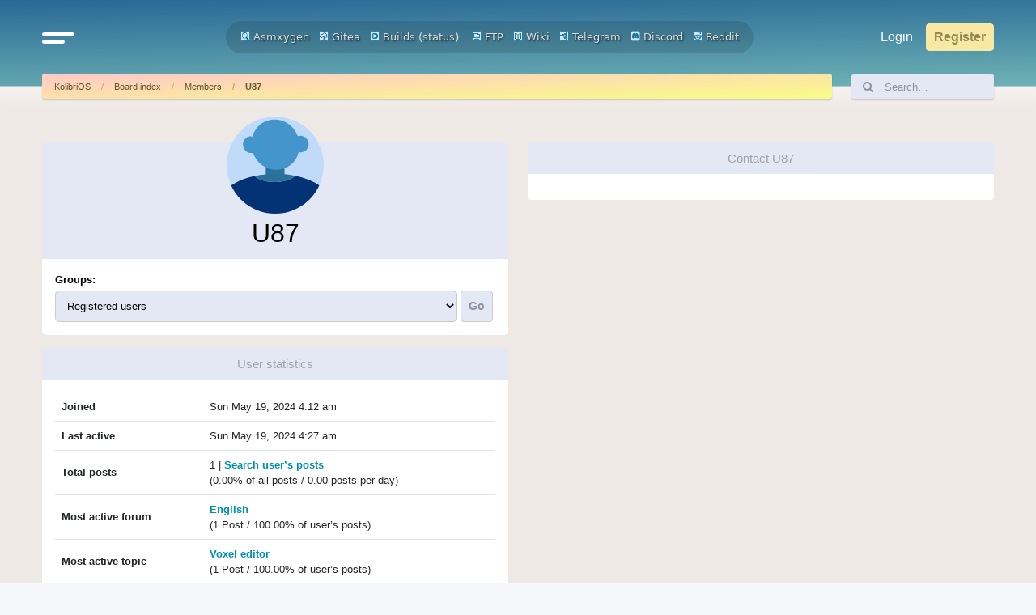

--- FILE ---
content_type: image/svg+xml
request_url: http://board.kolibrios.org/styles/outset/theme/images/noavatar.svg
body_size: 543
content:
<svg xmlns="http://www.w3.org/2000/svg" viewBox="0 0 279.33 279.32"><defs><style>.cls-1{fill:#c0daf9;}.cls-2{fill:#033275;}.cls-3{fill:#29729b;}.cls-4{fill:#4495cc;}</style></defs><g id="Layer_2" data-name="Layer 2"><g id="noavatar-bg"><rect class="cls-1" width="279.32" height="279.32"/></g><g id="noavatar-torso"><path id="shape-torso" class="cls-2" d="M279.33,208v71.3H0V209c18.13-17.15,46.56-30.66,80.69-38,20.52,23.34,96.44,23.16,116.33-.56C231.67,177.52,260.67,190.9,279.33,208Z"/></g><g id="noavatar-neck"><path id="shape-neck" class="cls-3" d="M166.44,166V101.27H112.63v64.89A271.86,271.86,0,0,0,80.69,171c20.51,23.35,96.45,23.17,116.33-.56A273.65,273.65,0,0,0,166.44,166Z"/></g><g id="noavatar-head"><path id="shape-head" class="cls-4" d="M234.73,72.39c-4-13.24-17.86-20.64-30-15.79C182.09-7.78,91.74-7.7,74.18,58c-16.76-4.58-31.58,12.82-26,29.64,3.77,12.42,16.12,19.7,27.79,16.54,22.49,66.06,115.16,65,131.31-2.57C224.31,107.58,240.55,89.82,234.73,72.39Z"/></g></g></svg>